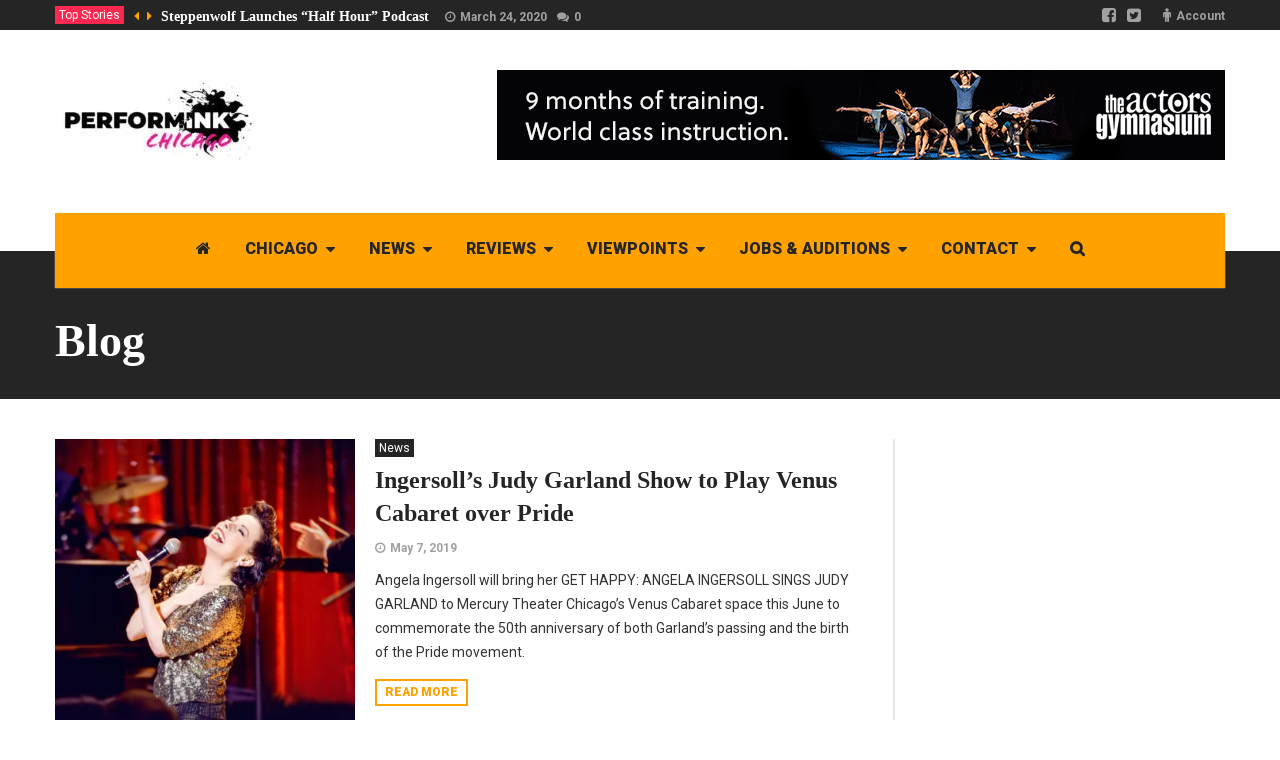

--- FILE ---
content_type: text/html; charset=UTF-8
request_url: https://perform.ink/2019/05/07/
body_size: 14430
content:
<!DOCTYPE html>
<!--[if lt IE 7]>      <html lang="en-US" class="no-js lt-ie9 lt-ie8 lt-ie7"> <![endif]-->
<!--[if IE 7]>         <html lang="en-US" class="no-js lt-ie9 lt-ie8"> <![endif]-->
<!--[if IE 8]>         <html lang="en-US" class="no-js lt-ie9"> <![endif]-->
<!--[if gt IE 8]><!--> <html lang="en-US" class="no-js"> <!--<![endif]-->
    
	<!-- BEGIN head -->
	<head>        		
        <!-- Meta tags -->
		<meta name="viewport" content="width=device-width, initial-scale=1.0, minimum-scale=1.0, maximum-scale=1.0, user-scalable=no" />
        <meta charset="UTF-8">
        
		<link rel="pingback" href="https://perform.ink/xmlrpc.php" />
		        
                        
				
        <meta name='robots' content='noindex, follow' />
	<style>img:is([sizes="auto" i], [sizes^="auto," i]) { contain-intrinsic-size: 3000px 1500px }</style>
	
	<!-- This site is optimized with the Yoast SEO plugin v19.6.1 - https://yoast.com/wordpress/plugins/seo/ -->
	<title>May 7, 2019 - PerformInk</title>
	<meta property="og:locale" content="en_US" />
	<meta property="og:type" content="website" />
	<meta property="og:title" content="May 7, 2019 - PerformInk" />
	<meta property="og:url" content="https://perform.ink/2019/05/07/" />
	<meta property="og:site_name" content="PerformInk" />
	<meta name="twitter:card" content="summary_large_image" />
	<script type="application/ld+json" class="yoast-schema-graph">{"@context":"https://schema.org","@graph":[{"@type":"CollectionPage","@id":"https://perform.ink/2019/05/07/","url":"https://perform.ink/2019/05/07/","name":"May 7, 2019 - PerformInk","isPartOf":{"@id":"https://perform.ink/#website"},"primaryImageOfPage":{"@id":"https://perform.ink/2019/05/07/#primaryimage"},"image":{"@id":"https://perform.ink/2019/05/07/#primaryimage"},"thumbnailUrl":"https://i0.wp.com/perform.ink/wp-content/uploads/2019/05/Get-Happy-Angela-Ingersoll-sings-Judy-Garland-1b.jpg?fit=1200%2C941&ssl=1","breadcrumb":{"@id":"https://perform.ink/2019/05/07/#breadcrumb"},"inLanguage":"en-US"},{"@type":"ImageObject","inLanguage":"en-US","@id":"https://perform.ink/2019/05/07/#primaryimage","url":"https://i0.wp.com/perform.ink/wp-content/uploads/2019/05/Get-Happy-Angela-Ingersoll-sings-Judy-Garland-1b.jpg?fit=1200%2C941&ssl=1","contentUrl":"https://i0.wp.com/perform.ink/wp-content/uploads/2019/05/Get-Happy-Angela-Ingersoll-sings-Judy-Garland-1b.jpg?fit=1200%2C941&ssl=1","width":1200,"height":941},{"@type":"BreadcrumbList","@id":"https://perform.ink/2019/05/07/#breadcrumb","itemListElement":[{"@type":"ListItem","position":1,"name":"Home","item":"https://perform.ink/"},{"@type":"ListItem","position":2,"name":"Archives for May 7, 2019"}]},{"@type":"WebSite","@id":"https://perform.ink/#website","url":"https://perform.ink/","name":"PerformInk","description":"Chicago&#039;s source for theater and live entertainment news.","potentialAction":[{"@type":"SearchAction","target":{"@type":"EntryPoint","urlTemplate":"https://perform.ink/?s={search_term_string}"},"query-input":"required name=search_term_string"}],"inLanguage":"en-US"}]}</script>
	<!-- / Yoast SEO plugin. -->


<link rel='dns-prefetch' href='//secure.gravatar.com' />
<link rel='dns-prefetch' href='//stats.wp.com' />
<link rel='dns-prefetch' href='//fonts.googleapis.com' />
<link rel='dns-prefetch' href='//v0.wordpress.com' />
<link rel='preconnect' href='//i0.wp.com' />
<link rel="alternate" type="application/rss+xml" title="PerformInk &raquo; Feed" href="https://perform.ink/feed/" />
<link rel="alternate" type="application/rss+xml" title="PerformInk &raquo; Comments Feed" href="https://perform.ink/comments/feed/" />
<script type="text/javascript">
/* <![CDATA[ */
window._wpemojiSettings = {"baseUrl":"https:\/\/s.w.org\/images\/core\/emoji\/16.0.1\/72x72\/","ext":".png","svgUrl":"https:\/\/s.w.org\/images\/core\/emoji\/16.0.1\/svg\/","svgExt":".svg","source":{"concatemoji":"https:\/\/perform.ink\/wp-includes\/js\/wp-emoji-release.min.js?ver=6.8.3"}};
/*! This file is auto-generated */
!function(s,n){var o,i,e;function c(e){try{var t={supportTests:e,timestamp:(new Date).valueOf()};sessionStorage.setItem(o,JSON.stringify(t))}catch(e){}}function p(e,t,n){e.clearRect(0,0,e.canvas.width,e.canvas.height),e.fillText(t,0,0);var t=new Uint32Array(e.getImageData(0,0,e.canvas.width,e.canvas.height).data),a=(e.clearRect(0,0,e.canvas.width,e.canvas.height),e.fillText(n,0,0),new Uint32Array(e.getImageData(0,0,e.canvas.width,e.canvas.height).data));return t.every(function(e,t){return e===a[t]})}function u(e,t){e.clearRect(0,0,e.canvas.width,e.canvas.height),e.fillText(t,0,0);for(var n=e.getImageData(16,16,1,1),a=0;a<n.data.length;a++)if(0!==n.data[a])return!1;return!0}function f(e,t,n,a){switch(t){case"flag":return n(e,"\ud83c\udff3\ufe0f\u200d\u26a7\ufe0f","\ud83c\udff3\ufe0f\u200b\u26a7\ufe0f")?!1:!n(e,"\ud83c\udde8\ud83c\uddf6","\ud83c\udde8\u200b\ud83c\uddf6")&&!n(e,"\ud83c\udff4\udb40\udc67\udb40\udc62\udb40\udc65\udb40\udc6e\udb40\udc67\udb40\udc7f","\ud83c\udff4\u200b\udb40\udc67\u200b\udb40\udc62\u200b\udb40\udc65\u200b\udb40\udc6e\u200b\udb40\udc67\u200b\udb40\udc7f");case"emoji":return!a(e,"\ud83e\udedf")}return!1}function g(e,t,n,a){var r="undefined"!=typeof WorkerGlobalScope&&self instanceof WorkerGlobalScope?new OffscreenCanvas(300,150):s.createElement("canvas"),o=r.getContext("2d",{willReadFrequently:!0}),i=(o.textBaseline="top",o.font="600 32px Arial",{});return e.forEach(function(e){i[e]=t(o,e,n,a)}),i}function t(e){var t=s.createElement("script");t.src=e,t.defer=!0,s.head.appendChild(t)}"undefined"!=typeof Promise&&(o="wpEmojiSettingsSupports",i=["flag","emoji"],n.supports={everything:!0,everythingExceptFlag:!0},e=new Promise(function(e){s.addEventListener("DOMContentLoaded",e,{once:!0})}),new Promise(function(t){var n=function(){try{var e=JSON.parse(sessionStorage.getItem(o));if("object"==typeof e&&"number"==typeof e.timestamp&&(new Date).valueOf()<e.timestamp+604800&&"object"==typeof e.supportTests)return e.supportTests}catch(e){}return null}();if(!n){if("undefined"!=typeof Worker&&"undefined"!=typeof OffscreenCanvas&&"undefined"!=typeof URL&&URL.createObjectURL&&"undefined"!=typeof Blob)try{var e="postMessage("+g.toString()+"("+[JSON.stringify(i),f.toString(),p.toString(),u.toString()].join(",")+"));",a=new Blob([e],{type:"text/javascript"}),r=new Worker(URL.createObjectURL(a),{name:"wpTestEmojiSupports"});return void(r.onmessage=function(e){c(n=e.data),r.terminate(),t(n)})}catch(e){}c(n=g(i,f,p,u))}t(n)}).then(function(e){for(var t in e)n.supports[t]=e[t],n.supports.everything=n.supports.everything&&n.supports[t],"flag"!==t&&(n.supports.everythingExceptFlag=n.supports.everythingExceptFlag&&n.supports[t]);n.supports.everythingExceptFlag=n.supports.everythingExceptFlag&&!n.supports.flag,n.DOMReady=!1,n.readyCallback=function(){n.DOMReady=!0}}).then(function(){return e}).then(function(){var e;n.supports.everything||(n.readyCallback(),(e=n.source||{}).concatemoji?t(e.concatemoji):e.wpemoji&&e.twemoji&&(t(e.twemoji),t(e.wpemoji)))}))}((window,document),window._wpemojiSettings);
/* ]]> */
</script>
<style id='wp-emoji-styles-inline-css' type='text/css'>

	img.wp-smiley, img.emoji {
		display: inline !important;
		border: none !important;
		box-shadow: none !important;
		height: 1em !important;
		width: 1em !important;
		margin: 0 0.07em !important;
		vertical-align: -0.1em !important;
		background: none !important;
		padding: 0 !important;
	}
</style>
<link rel='stylesheet' id='wp-block-library-css' href='https://perform.ink/wp-includes/css/dist/block-library/style.min.css?ver=6.8.3' type='text/css' media='all' />
<style id='classic-theme-styles-inline-css' type='text/css'>
/*! This file is auto-generated */
.wp-block-button__link{color:#fff;background-color:#32373c;border-radius:9999px;box-shadow:none;text-decoration:none;padding:calc(.667em + 2px) calc(1.333em + 2px);font-size:1.125em}.wp-block-file__button{background:#32373c;color:#fff;text-decoration:none}
</style>
<link rel='stylesheet' id='mediaelement-css' href='https://perform.ink/wp-includes/js/mediaelement/mediaelementplayer-legacy.min.css?ver=4.2.17' type='text/css' media='all' />
<link rel='stylesheet' id='wp-mediaelement-css' href='https://perform.ink/wp-includes/js/mediaelement/wp-mediaelement.min.css?ver=6.8.3' type='text/css' media='all' />
<style id='jetpack-sharing-buttons-style-inline-css' type='text/css'>
.jetpack-sharing-buttons__services-list{display:flex;flex-direction:row;flex-wrap:wrap;gap:0;list-style-type:none;margin:5px;padding:0}.jetpack-sharing-buttons__services-list.has-small-icon-size{font-size:12px}.jetpack-sharing-buttons__services-list.has-normal-icon-size{font-size:16px}.jetpack-sharing-buttons__services-list.has-large-icon-size{font-size:24px}.jetpack-sharing-buttons__services-list.has-huge-icon-size{font-size:36px}@media print{.jetpack-sharing-buttons__services-list{display:none!important}}.editor-styles-wrapper .wp-block-jetpack-sharing-buttons{gap:0;padding-inline-start:0}ul.jetpack-sharing-buttons__services-list.has-background{padding:1.25em 2.375em}
</style>
<link rel='stylesheet' id='mpp_gutenberg-css' href='https://perform.ink/wp-content/plugins/metronet-profile-picture/dist/blocks.style.build.css?ver=2.6.0' type='text/css' media='all' />
<style id='global-styles-inline-css' type='text/css'>
:root{--wp--preset--aspect-ratio--square: 1;--wp--preset--aspect-ratio--4-3: 4/3;--wp--preset--aspect-ratio--3-4: 3/4;--wp--preset--aspect-ratio--3-2: 3/2;--wp--preset--aspect-ratio--2-3: 2/3;--wp--preset--aspect-ratio--16-9: 16/9;--wp--preset--aspect-ratio--9-16: 9/16;--wp--preset--color--black: #000000;--wp--preset--color--cyan-bluish-gray: #abb8c3;--wp--preset--color--white: #ffffff;--wp--preset--color--pale-pink: #f78da7;--wp--preset--color--vivid-red: #cf2e2e;--wp--preset--color--luminous-vivid-orange: #ff6900;--wp--preset--color--luminous-vivid-amber: #fcb900;--wp--preset--color--light-green-cyan: #7bdcb5;--wp--preset--color--vivid-green-cyan: #00d084;--wp--preset--color--pale-cyan-blue: #8ed1fc;--wp--preset--color--vivid-cyan-blue: #0693e3;--wp--preset--color--vivid-purple: #9b51e0;--wp--preset--gradient--vivid-cyan-blue-to-vivid-purple: linear-gradient(135deg,rgba(6,147,227,1) 0%,rgb(155,81,224) 100%);--wp--preset--gradient--light-green-cyan-to-vivid-green-cyan: linear-gradient(135deg,rgb(122,220,180) 0%,rgb(0,208,130) 100%);--wp--preset--gradient--luminous-vivid-amber-to-luminous-vivid-orange: linear-gradient(135deg,rgba(252,185,0,1) 0%,rgba(255,105,0,1) 100%);--wp--preset--gradient--luminous-vivid-orange-to-vivid-red: linear-gradient(135deg,rgba(255,105,0,1) 0%,rgb(207,46,46) 100%);--wp--preset--gradient--very-light-gray-to-cyan-bluish-gray: linear-gradient(135deg,rgb(238,238,238) 0%,rgb(169,184,195) 100%);--wp--preset--gradient--cool-to-warm-spectrum: linear-gradient(135deg,rgb(74,234,220) 0%,rgb(151,120,209) 20%,rgb(207,42,186) 40%,rgb(238,44,130) 60%,rgb(251,105,98) 80%,rgb(254,248,76) 100%);--wp--preset--gradient--blush-light-purple: linear-gradient(135deg,rgb(255,206,236) 0%,rgb(152,150,240) 100%);--wp--preset--gradient--blush-bordeaux: linear-gradient(135deg,rgb(254,205,165) 0%,rgb(254,45,45) 50%,rgb(107,0,62) 100%);--wp--preset--gradient--luminous-dusk: linear-gradient(135deg,rgb(255,203,112) 0%,rgb(199,81,192) 50%,rgb(65,88,208) 100%);--wp--preset--gradient--pale-ocean: linear-gradient(135deg,rgb(255,245,203) 0%,rgb(182,227,212) 50%,rgb(51,167,181) 100%);--wp--preset--gradient--electric-grass: linear-gradient(135deg,rgb(202,248,128) 0%,rgb(113,206,126) 100%);--wp--preset--gradient--midnight: linear-gradient(135deg,rgb(2,3,129) 0%,rgb(40,116,252) 100%);--wp--preset--font-size--small: 13px;--wp--preset--font-size--medium: 20px;--wp--preset--font-size--large: 36px;--wp--preset--font-size--x-large: 42px;--wp--preset--spacing--20: 0.44rem;--wp--preset--spacing--30: 0.67rem;--wp--preset--spacing--40: 1rem;--wp--preset--spacing--50: 1.5rem;--wp--preset--spacing--60: 2.25rem;--wp--preset--spacing--70: 3.38rem;--wp--preset--spacing--80: 5.06rem;--wp--preset--shadow--natural: 6px 6px 9px rgba(0, 0, 0, 0.2);--wp--preset--shadow--deep: 12px 12px 50px rgba(0, 0, 0, 0.4);--wp--preset--shadow--sharp: 6px 6px 0px rgba(0, 0, 0, 0.2);--wp--preset--shadow--outlined: 6px 6px 0px -3px rgba(255, 255, 255, 1), 6px 6px rgba(0, 0, 0, 1);--wp--preset--shadow--crisp: 6px 6px 0px rgba(0, 0, 0, 1);}:where(.is-layout-flex){gap: 0.5em;}:where(.is-layout-grid){gap: 0.5em;}body .is-layout-flex{display: flex;}.is-layout-flex{flex-wrap: wrap;align-items: center;}.is-layout-flex > :is(*, div){margin: 0;}body .is-layout-grid{display: grid;}.is-layout-grid > :is(*, div){margin: 0;}:where(.wp-block-columns.is-layout-flex){gap: 2em;}:where(.wp-block-columns.is-layout-grid){gap: 2em;}:where(.wp-block-post-template.is-layout-flex){gap: 1.25em;}:where(.wp-block-post-template.is-layout-grid){gap: 1.25em;}.has-black-color{color: var(--wp--preset--color--black) !important;}.has-cyan-bluish-gray-color{color: var(--wp--preset--color--cyan-bluish-gray) !important;}.has-white-color{color: var(--wp--preset--color--white) !important;}.has-pale-pink-color{color: var(--wp--preset--color--pale-pink) !important;}.has-vivid-red-color{color: var(--wp--preset--color--vivid-red) !important;}.has-luminous-vivid-orange-color{color: var(--wp--preset--color--luminous-vivid-orange) !important;}.has-luminous-vivid-amber-color{color: var(--wp--preset--color--luminous-vivid-amber) !important;}.has-light-green-cyan-color{color: var(--wp--preset--color--light-green-cyan) !important;}.has-vivid-green-cyan-color{color: var(--wp--preset--color--vivid-green-cyan) !important;}.has-pale-cyan-blue-color{color: var(--wp--preset--color--pale-cyan-blue) !important;}.has-vivid-cyan-blue-color{color: var(--wp--preset--color--vivid-cyan-blue) !important;}.has-vivid-purple-color{color: var(--wp--preset--color--vivid-purple) !important;}.has-black-background-color{background-color: var(--wp--preset--color--black) !important;}.has-cyan-bluish-gray-background-color{background-color: var(--wp--preset--color--cyan-bluish-gray) !important;}.has-white-background-color{background-color: var(--wp--preset--color--white) !important;}.has-pale-pink-background-color{background-color: var(--wp--preset--color--pale-pink) !important;}.has-vivid-red-background-color{background-color: var(--wp--preset--color--vivid-red) !important;}.has-luminous-vivid-orange-background-color{background-color: var(--wp--preset--color--luminous-vivid-orange) !important;}.has-luminous-vivid-amber-background-color{background-color: var(--wp--preset--color--luminous-vivid-amber) !important;}.has-light-green-cyan-background-color{background-color: var(--wp--preset--color--light-green-cyan) !important;}.has-vivid-green-cyan-background-color{background-color: var(--wp--preset--color--vivid-green-cyan) !important;}.has-pale-cyan-blue-background-color{background-color: var(--wp--preset--color--pale-cyan-blue) !important;}.has-vivid-cyan-blue-background-color{background-color: var(--wp--preset--color--vivid-cyan-blue) !important;}.has-vivid-purple-background-color{background-color: var(--wp--preset--color--vivid-purple) !important;}.has-black-border-color{border-color: var(--wp--preset--color--black) !important;}.has-cyan-bluish-gray-border-color{border-color: var(--wp--preset--color--cyan-bluish-gray) !important;}.has-white-border-color{border-color: var(--wp--preset--color--white) !important;}.has-pale-pink-border-color{border-color: var(--wp--preset--color--pale-pink) !important;}.has-vivid-red-border-color{border-color: var(--wp--preset--color--vivid-red) !important;}.has-luminous-vivid-orange-border-color{border-color: var(--wp--preset--color--luminous-vivid-orange) !important;}.has-luminous-vivid-amber-border-color{border-color: var(--wp--preset--color--luminous-vivid-amber) !important;}.has-light-green-cyan-border-color{border-color: var(--wp--preset--color--light-green-cyan) !important;}.has-vivid-green-cyan-border-color{border-color: var(--wp--preset--color--vivid-green-cyan) !important;}.has-pale-cyan-blue-border-color{border-color: var(--wp--preset--color--pale-cyan-blue) !important;}.has-vivid-cyan-blue-border-color{border-color: var(--wp--preset--color--vivid-cyan-blue) !important;}.has-vivid-purple-border-color{border-color: var(--wp--preset--color--vivid-purple) !important;}.has-vivid-cyan-blue-to-vivid-purple-gradient-background{background: var(--wp--preset--gradient--vivid-cyan-blue-to-vivid-purple) !important;}.has-light-green-cyan-to-vivid-green-cyan-gradient-background{background: var(--wp--preset--gradient--light-green-cyan-to-vivid-green-cyan) !important;}.has-luminous-vivid-amber-to-luminous-vivid-orange-gradient-background{background: var(--wp--preset--gradient--luminous-vivid-amber-to-luminous-vivid-orange) !important;}.has-luminous-vivid-orange-to-vivid-red-gradient-background{background: var(--wp--preset--gradient--luminous-vivid-orange-to-vivid-red) !important;}.has-very-light-gray-to-cyan-bluish-gray-gradient-background{background: var(--wp--preset--gradient--very-light-gray-to-cyan-bluish-gray) !important;}.has-cool-to-warm-spectrum-gradient-background{background: var(--wp--preset--gradient--cool-to-warm-spectrum) !important;}.has-blush-light-purple-gradient-background{background: var(--wp--preset--gradient--blush-light-purple) !important;}.has-blush-bordeaux-gradient-background{background: var(--wp--preset--gradient--blush-bordeaux) !important;}.has-luminous-dusk-gradient-background{background: var(--wp--preset--gradient--luminous-dusk) !important;}.has-pale-ocean-gradient-background{background: var(--wp--preset--gradient--pale-ocean) !important;}.has-electric-grass-gradient-background{background: var(--wp--preset--gradient--electric-grass) !important;}.has-midnight-gradient-background{background: var(--wp--preset--gradient--midnight) !important;}.has-small-font-size{font-size: var(--wp--preset--font-size--small) !important;}.has-medium-font-size{font-size: var(--wp--preset--font-size--medium) !important;}.has-large-font-size{font-size: var(--wp--preset--font-size--large) !important;}.has-x-large-font-size{font-size: var(--wp--preset--font-size--x-large) !important;}
:where(.wp-block-post-template.is-layout-flex){gap: 1.25em;}:where(.wp-block-post-template.is-layout-grid){gap: 1.25em;}
:where(.wp-block-columns.is-layout-flex){gap: 2em;}:where(.wp-block-columns.is-layout-grid){gap: 2em;}
:root :where(.wp-block-pullquote){font-size: 1.5em;line-height: 1.6;}
</style>
<link rel='stylesheet' id='rs-plugin-settings-css' href='https://perform.ink/wp-content/plugins/revslider/public/assets/css/settings.css?ver=5.4.6.4' type='text/css' media='all' />
<style id='rs-plugin-settings-inline-css' type='text/css'>
#rs-demo-id {}
</style>
<link rel='stylesheet' id='wp-job-manager-job-listings-css' href='https://perform.ink/wp-content/plugins/wp-job-manager/assets/dist/css/job-listings.css?ver=d866e43503c5e047c6b0be0a9557cf8e' type='text/css' media='all' />
<link rel='stylesheet' id='jetpack-swiper-library-css' href='https://perform.ink/wp-content/plugins/jetpack/_inc/blocks/swiper.css?ver=15.1.1' type='text/css' media='all' />
<link rel='stylesheet' id='jetpack-carousel-css' href='https://perform.ink/wp-content/plugins/jetpack/modules/carousel/jetpack-carousel.css?ver=15.1.1' type='text/css' media='all' />
<link rel='stylesheet' id='tiled-gallery-css' href='https://perform.ink/wp-content/plugins/jetpack/modules/tiled-gallery/tiled-gallery/tiled-gallery.css?ver=2023-08-21' type='text/css' media='all' />
<link rel='stylesheet' id='tablepress-default-css' href='https://perform.ink/wp-content/plugins/tablepress/css/default.min.css?ver=1.14' type='text/css' media='all' />
<link rel='stylesheet' id='magellan-bootstrap-css' href='https://perform.ink/wp-content/themes/planetshine-magellan/theme/assets/css/bootstrap.min.css?ver=6.8.3' type='text/css' media='all' />
<link rel='stylesheet' id='magellan-vendor-css' href='https://perform.ink/wp-content/themes/planetshine-magellan/theme/assets/css/vendor.css?ver=6.8.3' type='text/css' media='all' />
<link rel='stylesheet' id='magellan-main-less-css' href='https://perform.ink/wp-content/uploads/wp-less-cache/magellan-main-less.css?ver=1755003077' type='text/css' media='all' />
<link rel='stylesheet' id='magellan-style-css' href='https://perform.ink/wp-content/themes/planetshine-magellan/style.css?ver=6.8.3' type='text/css' media='all' />
<style id='magellan-style-inline-css' type='text/css'>
body { background-image: none; }
body { background-repeat:repeat!important; }
body { background-attachment:fixed!important; }

</style>
<link rel='stylesheet' id='magellan-google-fonts-css' href='https://fonts.googleapis.com/css?family=Roboto%3A400%2C700%2C900&#038;subset=latin%2Clatin-ext' type='text/css' media='all' />
<script type="text/javascript" src="https://perform.ink/wp-includes/js/jquery/jquery.min.js?ver=3.7.1" id="jquery-core-js"></script>
<script type="text/javascript" src="https://perform.ink/wp-includes/js/jquery/jquery-migrate.min.js?ver=3.4.1" id="jquery-migrate-js"></script>
<script type="text/javascript" src="https://perform.ink/wp-content/plugins/revslider/public/assets/js/jquery.themepunch.tools.min.js?ver=5.4.6.4" id="tp-tools-js"></script>
<script type="text/javascript" src="https://perform.ink/wp-content/plugins/revslider/public/assets/js/jquery.themepunch.revolution.min.js?ver=5.4.6.4" id="revmin-js"></script>
<script type="text/javascript" src="https://perform.ink/wp-content/themes/planetshine-magellan/theme/assets/js/vendor/modernizr.min.js?ver=6.8.3" id="magellan-modernizr-js"></script>
<link rel="https://api.w.org/" href="https://perform.ink/wp-json/" /><link rel="EditURI" type="application/rsd+xml" title="RSD" href="https://perform.ink/xmlrpc.php?rsd" />
<meta name="generator" content="WordPress 6.8.3" />
<script type="text/javascript">
(function(url){
	if(/(?:Chrome\/26\.0\.1410\.63 Safari\/537\.31|WordfenceTestMonBot)/.test(navigator.userAgent)){ return; }
	var addEvent = function(evt, handler) {
		if (window.addEventListener) {
			document.addEventListener(evt, handler, false);
		} else if (window.attachEvent) {
			document.attachEvent('on' + evt, handler);
		}
	};
	var removeEvent = function(evt, handler) {
		if (window.removeEventListener) {
			document.removeEventListener(evt, handler, false);
		} else if (window.detachEvent) {
			document.detachEvent('on' + evt, handler);
		}
	};
	var evts = 'contextmenu dblclick drag dragend dragenter dragleave dragover dragstart drop keydown keypress keyup mousedown mousemove mouseout mouseover mouseup mousewheel scroll'.split(' ');
	var logHuman = function() {
		if (window.wfLogHumanRan) { return; }
		window.wfLogHumanRan = true;
		var wfscr = document.createElement('script');
		wfscr.type = 'text/javascript';
		wfscr.async = true;
		wfscr.src = url + '&r=' + Math.random();
		(document.getElementsByTagName('head')[0]||document.getElementsByTagName('body')[0]).appendChild(wfscr);
		for (var i = 0; i < evts.length; i++) {
			removeEvent(evts[i], logHuman);
		}
	};
	for (var i = 0; i < evts.length; i++) {
		addEvent(evts[i], logHuman);
	}
})('//perform.ink/?wordfence_lh=1&hid=3CD660702AB01B776BE6A41A643D41C5');
</script>	<style>img#wpstats{display:none}</style>
		<meta name="generator" content="Planetshine - Magellan - 1.0.16"><meta name="generator" content="Powered by WPBakery Page Builder - drag and drop page builder for WordPress."/>
<!--[if lte IE 9]><link rel="stylesheet" type="text/css" href="https://perform.ink/wp-content/plugins/js_composer/assets/css/vc_lte_ie9.min.css" media="screen"><![endif]--><meta name="generator" content="Powered by Slider Revolution 5.4.6.4 - responsive, Mobile-Friendly Slider Plugin for WordPress with comfortable drag and drop interface." />
<link rel="icon" href="https://i0.wp.com/perform.ink/wp-content/uploads/2016/01/cropped-PerforminkSiteIcon-3.png?fit=32%2C32&#038;ssl=1" sizes="32x32" />
<link rel="icon" href="https://i0.wp.com/perform.ink/wp-content/uploads/2016/01/cropped-PerforminkSiteIcon-3.png?fit=192%2C192&#038;ssl=1" sizes="192x192" />
<link rel="apple-touch-icon" href="https://i0.wp.com/perform.ink/wp-content/uploads/2016/01/cropped-PerforminkSiteIcon-3.png?fit=180%2C180&#038;ssl=1" />
<meta name="msapplication-TileImage" content="https://i0.wp.com/perform.ink/wp-content/uploads/2016/01/cropped-PerforminkSiteIcon-3.png?fit=270%2C270&#038;ssl=1" />
<script type="text/javascript">function setREVStartSize(e){
				try{ var i=jQuery(window).width(),t=9999,r=0,n=0,l=0,f=0,s=0,h=0;					
					if(e.responsiveLevels&&(jQuery.each(e.responsiveLevels,function(e,f){f>i&&(t=r=f,l=e),i>f&&f>r&&(r=f,n=e)}),t>r&&(l=n)),f=e.gridheight[l]||e.gridheight[0]||e.gridheight,s=e.gridwidth[l]||e.gridwidth[0]||e.gridwidth,h=i/s,h=h>1?1:h,f=Math.round(h*f),"fullscreen"==e.sliderLayout){var u=(e.c.width(),jQuery(window).height());if(void 0!=e.fullScreenOffsetContainer){var c=e.fullScreenOffsetContainer.split(",");if (c) jQuery.each(c,function(e,i){u=jQuery(i).length>0?u-jQuery(i).outerHeight(!0):u}),e.fullScreenOffset.split("%").length>1&&void 0!=e.fullScreenOffset&&e.fullScreenOffset.length>0?u-=jQuery(window).height()*parseInt(e.fullScreenOffset,0)/100:void 0!=e.fullScreenOffset&&e.fullScreenOffset.length>0&&(u-=parseInt(e.fullScreenOffset,0))}f=u}else void 0!=e.minHeight&&f<e.minHeight&&(f=e.minHeight);e.c.closest(".rev_slider_wrapper").css({height:f})					
				}catch(d){console.log("Failure at Presize of Slider:"+d)}
			};</script>
<noscript><style type="text/css"> .wpb_animate_when_almost_visible { opacity: 1; }</style></noscript>	</head>
	<body data-rsssl=1 class="archive date wp-theme-planetshine-magellan full-width-bg planetshine-magellan wpb-js-composer js-comp-ver-5.4.5 vc_responsive">
		
				
        <div class="lightbox lightbox-login">
	<a href="#" class="btn btn-default btn-dark close"><i class="fa fa-times"></i></a>
	<div class="container">
		<div class="row">
			<form class="magellan-login" name="loginform" id="loginform" action="https://perform.ink/wp-login.php" method="post">
				<p class="input-wrapper">
					<input name="log" id="user_login" type="text" placeholder="Username" />
				</p>
				<p class="input-wrapper">
					<input type="password" name="pwd" id="user_pass" placeholder="Password" />
				</p>
				<p class="input-wrapper">
					<input type="submit" name="wp-submit" id="wp-submit" value="Login" />
				</p>
				<p class="input-wrapper">
					<input type="checkbox" name="rememberme" value="forever" id="rememberme"><label>Remember me</label>
					<a href="https://perform.ink/wp-login.php?action=lostpassword" class="lost-password">Lost your password?</a>
				</p>
			</form>
		</div>
	</div>
</div><div class="lightbox lightbox-search">
	<a href="#" class="btn btn-default btn-dark close"><i class="fa fa-times"></i></a>
	<div class="container">
		<div class="row">
			<form method="get" action="https://perform.ink/" class="search-form">
				<p class="search-wrapper"><input type="text" placeholder="Search here" class="search-input-lightbox" name="s"><input type="submit" value="Search" class="btn-search-lightbox"></p>
			</form>

			<div class="row lightbox-items">
							</div>
		</div>
	</div>
</div>

<div class="focus">

	<div class="container-fluid dock">
		<div class="container">
			
				<div class="trending-posts">
		<div class="tags">
			<div class="trending"><a href="#">Top Stories</a></div>
		</div>
		<div id="trending-posts" class="carousel slide" data-ride="carousel" data-interval="false">
			<div class="controls">
				<a href="#trending-posts" data-slide="next"><i class="fa fa-caret-left"></i></a>
				<a href="#trending-posts" data-slide="prev"><i class="fa fa-caret-right"></i></a>
			</div>
			<div class="carousel-inner">
										<div class="item active">
							<div class="post-item">
								<div class="title">
									<h3><a href="https://perform.ink/steppenwolf-launches-half-hour-podcast/">Steppenwolf Launches &#8220;Half Hour&#8221; Podcast</a></h3>
									<div class="legend">
										<a href="https://perform.ink/steppenwolf-launches-half-hour-podcast/" class="time">March 24, 2020</a>
										<a href="https://perform.ink/steppenwolf-launches-half-hour-podcast/#respond" class="comments">0</a>
									</div>
								</div>
							</div>
						</div>
												<div class="item">
							<div class="post-item">
								<div class="title">
									<h3><a href="https://perform.ink/handbag-announces-next-season-move-to-773/">Handbag Announces Next Season, Move to 773</a></h3>
									<div class="legend">
										<a href="https://perform.ink/handbag-announces-next-season-move-to-773/" class="time">March 23, 2020</a>
										<a href="https://perform.ink/handbag-announces-next-season-move-to-773/#respond" class="comments">0</a>
									</div>
								</div>
							</div>
						</div>
												<div class="item">
							<div class="post-item">
								<div class="title">
									<h3><a href="https://perform.ink/covid-19-coronavirus-chicago-theater-closings/">COVID-19 (Coronavirus) Chicago Theater Closings</a></h3>
									<div class="legend">
										<a href="https://perform.ink/covid-19-coronavirus-chicago-theater-closings/" class="time">March 12, 2020</a>
										<a href="https://perform.ink/covid-19-coronavirus-chicago-theater-closings/#respond" class="comments">0</a>
									</div>
								</div>
							</div>
						</div>
												<div class="item">
							<div class="post-item">
								<div class="title">
									<h3><a href="https://perform.ink/court-cancels-lady-from-the-sea-due-to-coronavirus/">Court Cancels  &#8220;Lady from the Sea&#8221; Due to Coronavirus</a></h3>
									<div class="legend">
										<a href="https://perform.ink/court-cancels-lady-from-the-sea-due-to-coronavirus/" class="time">March 12, 2020</a>
										<a href="https://perform.ink/court-cancels-lady-from-the-sea-due-to-coronavirus/#respond" class="comments">0</a>
									</div>
								</div>
							</div>
						</div>
												<div class="item">
							<div class="post-item">
								<div class="title">
									<h3><a href="https://perform.ink/northlight-announces-46th-season/">Northlight Announces 46th Season</a></h3>
									<div class="legend">
										<a href="https://perform.ink/northlight-announces-46th-season/" class="time">March 11, 2020</a>
										<a href="https://perform.ink/northlight-announces-46th-season/#respond" class="comments">0</a>
									</div>
								</div>
							</div>
						</div>
												<div class="item">
							<div class="post-item">
								<div class="title">
									<h3><a href="https://perform.ink/lifeline-announces-2020-2021-season/">Lifeline Announces 2020-2021 Season</a></h3>
									<div class="legend">
										<a href="https://perform.ink/lifeline-announces-2020-2021-season/" class="time">March 11, 2020</a>
										<a href="https://perform.ink/lifeline-announces-2020-2021-season/#respond" class="comments">0</a>
									</div>
								</div>
							</div>
						</div>
												<div class="item">
							<div class="post-item">
								<div class="title">
									<h3><a href="https://perform.ink/plagiarists-announce-new-artistic-director/">Plagiarists Announce New Artistic Director</a></h3>
									<div class="legend">
										<a href="https://perform.ink/plagiarists-announce-new-artistic-director/" class="time">March 11, 2020</a>
										<a href="https://perform.ink/plagiarists-announce-new-artistic-director/#respond" class="comments">0</a>
									</div>
								</div>
							</div>
						</div>
												<div class="item">
							<div class="post-item">
								<div class="title">
									<h3><a href="https://perform.ink/porchlight-announces-20-21-season/">Porchlight Announces 20/21 Season</a></h3>
									<div class="legend">
										<a href="https://perform.ink/porchlight-announces-20-21-season/" class="time">March 10, 2020</a>
										<a href="https://perform.ink/porchlight-announces-20-21-season/#respond" class="comments">0</a>
									</div>
								</div>
							</div>
						</div>
												<div class="item">
							<div class="post-item">
								<div class="title">
									<h3><a href="https://perform.ink/lyric-announces-full-42nd-street-cast-and-creatives/">Lyric Announces Full &#8220;42nd Street&#8221; Cast and Creatives</a></h3>
									<div class="legend">
										<a href="https://perform.ink/lyric-announces-full-42nd-street-cast-and-creatives/" class="time">March 10, 2020</a>
										<a href="https://perform.ink/lyric-announces-full-42nd-street-cast-and-creatives/#respond" class="comments">0</a>
									</div>
								</div>
							</div>
						</div>
												<div class="item">
							<div class="post-item">
								<div class="title">
									<h3><a href="https://perform.ink/timeline-announces-next-season/">TimeLine Announces Next Season</a></h3>
									<div class="legend">
										<a href="https://perform.ink/timeline-announces-next-season/" class="time">March 6, 2020</a>
										<a href="https://perform.ink/timeline-announces-next-season/#respond" class="comments">0</a>
									</div>
								</div>
							</div>
						</div>
									</div>
		</div>
	</div>
					
			<div class="social-login">
				
				<div class="social">
					<a href="https://www.facebook.com/PerformInk/" target="_blank"><i class="fa fa-facebook-square"></i></a> <a href="https://twitter.com/PerformInk" target="_blank"><i class="fa fa-twitter-square"></i></a> 				</div>
				
									<div class="login">
													<a href="#" class="show-lightbox">Account</a>
											</div>
								
			</div>
		</div>
	</div>

	
<div class="container header header-items-2">
						<div class="logo-1 header_item left" >
						<a href="https://perform.ink/"><img src="https://i0.wp.com/perform.ink/wp-content/uploads/2019/02/kc-1-e1550039649669.jpg?fit=200%2C85&#038;ssl=1" alt=""></a>
					</div>
					<div class="banner banner-728x90 header_item right "><a href="https://www.actorsgymnasium.org/professional-circus-training-program/?utm_source=performink&#038;utm_medium=banner&#038;utm_campaign=priority_deadline" target="_blank"><img src="https://i0.wp.com/perform.ink/wp-content/uploads/2020/02/Banner.gif?fit=728%2C90&#038;ssl=1" alt="Actors"></a></div></div>


<!-- Menu -->
<div class="container mega-menu-wrapper">
	<div class="mega-menu">
		<a class="togglemenu" href="#">Main menu</a>

		<div class="container">
			<div class="default-menu"><ul id="menu-primary" class="nav"><div class="logo-2"><a href="https://perform.ink/">PerformInk</a></div><li class="menu-item menu-item-type-post_type menu-item-object-page"><a href="https://perform.ink/"><i class="fa fa-home"></i><span class="home-text-title">Homepage</span></a></li><li id="menu-item-7612" class="menu-item menu-item-type-post_type menu-item-object-page menu-item-home menu-item-has-children menu-item-7612 dropdown"><a title="Chicago" href="https://perform.ink/" data-toggle="dropdown" data-hover="dropdown" class="dropdown-toggle disabled" aria-haspopup="true"><span>Chicago</span></a>
<ul role="menu">
	<li id="menu-item-7611" class="menu-item menu-item-type-post_type menu-item-object-page menu-item-home menu-item-7611"><a title="Chicago" href="https://perform.ink/"><span>Chicago</span></a></li>
	<li id="menu-item-4369" class="menu-item menu-item-type-custom menu-item-object-custom menu-item-4369"><a title="Kansas City" href="http://kc.perform.ink"><span>Kansas City</span></a></li>
</ul>
</li>
<li id="menu-item-2277" class="menu-item menu-item-type-taxonomy menu-item-object-category menu-item-has-children menu-item-2277 dropdown"><a title="News" href="https://perform.ink/category/news/" data-toggle="dropdown" data-hover="dropdown" class="dropdown-toggle disabled" aria-haspopup="true"><span>News</span></a>
<ul role="menu">
	<li id="menu-item-4493" class="menu-item menu-item-type-taxonomy menu-item-object-category menu-item-4493"><a title="All News" href="https://perform.ink/category/news/"><span>All News</span></a></li>
	<li id="menu-item-4491" class="menu-item menu-item-type-taxonomy menu-item-object-category menu-item-4491"><a title="Casting Announcements" href="https://perform.ink/category/news/casting-announcements/"><span>Casting Announcements</span></a></li>
	<li id="menu-item-4492" class="menu-item menu-item-type-taxonomy menu-item-object-category menu-item-4492"><a title="Season Announcements" href="https://perform.ink/category/news/season-announcements/"><span>Season Announcements</span></a></li>
</ul>
</li>
<li id="menu-item-2278" class="menu-item menu-item-type-taxonomy menu-item-object-category menu-item-has-children menu-item-2278 dropdown"><a title="Reviews" href="https://perform.ink/category/review/" data-toggle="dropdown" data-hover="dropdown" class="dropdown-toggle disabled" aria-haspopup="true"><span>Reviews</span></a>
<ul role="menu">
	<li id="menu-item-5040" class="menu-item menu-item-type-taxonomy menu-item-object-category menu-item-5040"><a title="All Reviews" href="https://perform.ink/category/review/"><span>All Reviews</span></a></li>
	<li id="menu-item-5039" class="menu-item menu-item-type-taxonomy menu-item-object-category menu-item-5039"><a title="Critics&#039; Picks" href="https://perform.ink/category/criticspicks/"><span>Critics&#8217; Picks</span></a></li>
</ul>
</li>
<li id="menu-item-2280" class="menu-item menu-item-type-taxonomy menu-item-object-category menu-item-has-children menu-item-2280 dropdown"><a title="Viewpoints" href="https://perform.ink/category/viewpoints/" data-toggle="dropdown" data-hover="dropdown" class="dropdown-toggle disabled" aria-haspopup="true"><span>Viewpoints</span></a>
<ul role="menu">
	<li id="menu-item-4489" class="menu-item menu-item-type-taxonomy menu-item-object-category menu-item-4489"><a title="The Craft" href="https://perform.ink/category/the-craft/"><span>The Craft</span></a></li>
	<li id="menu-item-2284" class="menu-item menu-item-type-taxonomy menu-item-object-category menu-item-2284"><a title="Inner Mission" href="https://perform.ink/category/inner-mission/"><span>Inner Mission</span></a></li>
	<li id="menu-item-2285" class="menu-item menu-item-type-taxonomy menu-item-object-category menu-item-2285"><a title="Inside" href="https://perform.ink/category/inside/"><span>Inside</span></a></li>
	<li id="menu-item-2282" class="menu-item menu-item-type-taxonomy menu-item-object-category menu-item-2282"><a title="Profiles" href="https://perform.ink/category/profiles/"><span>Profiles</span></a></li>
	<li id="menu-item-5038" class="menu-item menu-item-type-taxonomy menu-item-object-category menu-item-5038"><a title="Required Reading" href="https://perform.ink/category/viewpoints/required-reading/"><span>Required Reading</span></a></li>
	<li id="menu-item-38707" class="menu-item menu-item-type-taxonomy menu-item-object-category menu-item-38707"><a title="theTEN" href="https://perform.ink/category/viewpoints/theten/"><span>theTEN</span></a></li>
	<li id="menu-item-4490" class="menu-item menu-item-type-taxonomy menu-item-object-category menu-item-4490"><a title="View From the Mezzanine" href="https://perform.ink/category/viewpoints/view-from-the-mezzanine/"><span>View From the Mezzanine</span></a></li>
</ul>
</li>
<li id="menu-item-614" class="menu-item menu-item-type-post_type menu-item-object-page menu-item-has-children menu-item-614 dropdown"><a title="Jobs &#038; Auditions" href="https://perform.ink/jobs/" data-toggle="dropdown" data-hover="dropdown" class="dropdown-toggle disabled" aria-haspopup="true"><span>Jobs &#038; Auditions</span></a>
<ul role="menu">
	<li id="menu-item-783" class="menu-item menu-item-type-post_type menu-item-object-page menu-item-783"><a title="View Jobs &amp; Auditions" href="https://perform.ink/jobs/"><span>View Jobs &#038; Auditions</span></a></li>
	<li id="menu-item-782" class="menu-item menu-item-type-post_type menu-item-object-page menu-item-782"><a title="Submit a Job or Audition Listing" href="https://perform.ink/submit-job-audition-listing/"><span>Submit a Job or Audition Listing</span></a></li>
</ul>
</li>
<li id="menu-item-7" class="menu-item menu-item-type-post_type menu-item-object-page menu-item-has-children menu-item-7 dropdown"><a title="Contact" href="https://perform.ink/contact/" data-toggle="dropdown" data-hover="dropdown" class="dropdown-toggle disabled" aria-haspopup="true"><span>Contact</span></a>
<ul role="menu">
	<li id="menu-item-2607" class="menu-item menu-item-type-post_type menu-item-object-page menu-item-2607"><a title="Contact Us" href="https://perform.ink/contact/"><span>Contact Us</span></a></li>
	<li id="menu-item-2606" class="menu-item menu-item-type-post_type menu-item-object-page menu-item-2606"><a title="Advertise with us!" href="https://perform.ink/advertise/"><span>Advertise with us!</span></a></li>
</ul>
</li>
<li class="menu-item menu-item-type-post_type menu-item-object-page search-launcher"><a href="#"><i class="fa fa-search"></i></a></li></ul></div>		</div>
        
    </div>
</div>
<!-- Catalog -->			
<div class="container-fluid page-title">
    <div class="container">
        <div class="title-wrapper">
            <h1>Blog</h1>
        </div>
    </div>
</div>


<div class="container main-content-wrapper sidebar-right">
    
    <div class="main-content">
        <!-- Blog list -->

        <div class="row">
			<div class="col-md-12 col-xs-12">
				
				<div class="post-block post-image-300">				
								<div class="row">
					<div class="col-md-12">

			
<div class="post-43501 post type-post status-publish format-standard has-post-thumbnail hentry category-news tag-angela-ingersoll tag-artists-lounge-live tag-mercury-theater-chicago tag-venus-cabaret-theater">
	        <div class="image">
            <a href="https://perform.ink/ingersolls-judy-garland-show-to-play-venus-cabaret-over-pride/"><img src="https://i0.wp.com/perform.ink/wp-content/uploads/2019/05/Get-Happy-Angela-Ingersoll-sings-Judy-Garland-1b.jpg?resize=389%2C389&#038;ssl=1" alt="Ingersoll&#8217;s Judy Garland Show to Play Venus Cabaret over Pride"/></a>
        </div>
        	<div class="title">
		
		<div class="tags"><div><div><a href="https://perform.ink/category/news/" title="News" class="tag-default">News</a></div></div></div>		
		
		<h3><a href="https://perform.ink/ingersolls-judy-garland-show-to-play-venus-cabaret-over-pride/">Ingersoll&#8217;s Judy Garland Show to Play Venus Cabaret over Pride</a></h3>
		    <div class="legend">
		
        <a href="https://perform.ink/2019/05/07/" class="time">May 7, 2019</a>
                
            </div>
		<div class="intro">
			<p>Angela Ingersoll will bring her GET HAPPY: ANGELA INGERSOLL SINGS JUDY GARLAND to Mercury Theater Chicago&#8217;s Venus Cabaret space this June to commemorate the 50th anniversary of both Garland&#8217;s passing and the birth of the Pride movement.</p>
		</div>
		
		<a href="https://perform.ink/ingersolls-judy-garland-show-to-play-venus-cabaret-over-pride/" class="btn btn-default">Read more</a>
	</div>
</div>				</div>
			</div>
							<div class="row">
					<div class="col-md-12">

			
<div class="post-43498 post type-post status-publish format-standard has-post-thumbnail hentry category-news category-season-announcements">
	        <div class="image">
            <a href="https://perform.ink/den-to-produce-joel-drake-johnsons-four-places/"><img src="https://i0.wp.com/perform.ink/wp-content/uploads/2019/05/Four-Places-Cast.jpg?resize=389%2C389&#038;ssl=1" alt="Den to Produce Joel Drake Johnson&#8217;s &#8220;Four Places&#8221;"/></a>
        </div>
        	<div class="title">
		
		<div class="tags"><div><div><a href="https://perform.ink/category/news/" title="News" class="tag-default">News</a></div><div><a href="https://perform.ink/category/news/season-announcements/" title="Season Announcements" class="tag-default">Season Announcements</a></div></div></div>		
		
		<h3><a href="https://perform.ink/den-to-produce-joel-drake-johnsons-four-places/">Den to Produce Joel Drake Johnson&#8217;s &#8220;Four Places&#8221;</a></h3>
		    <div class="legend">
		
        <a href="https://perform.ink/2019/05/07/" class="time">May 7, 2019</a>
                
            </div>
		<div class="intro">
			<p>Pictured: (left to right) Amy Montgomery, Bruch Reed, Meg Thalken and Rebekah Ward. The Den Theatre has announced that it will present a revival of Joel Drake Johnson’s drama &#8220;Four Places,&#8221; directed by ensemble member Lia Mortensen. The play unfolds in real-time as a brother and sister Ellen and Warren...</p>
		</div>
		
		<a href="https://perform.ink/den-to-produce-joel-drake-johnsons-four-places/" class="btn btn-default">Read more</a>
	</div>
</div>				</div>
			</div>
							<div class="row">
					<div class="col-md-12">

			
<div class="post-43492 post type-post status-publish format-standard has-post-thumbnail hentry category-review tag-chelsea-m-warren tag-janet-ulrich-brooks tag-ora-jones tag-yasen-peyankov">
	        <div class="image">
            <a href="https://perform.ink/review-the-children-at-steppenwolf-theatre-company/"><img src="https://i0.wp.com/perform.ink/wp-content/uploads/2019/05/The-Children_1-e1557238924609.jpg?resize=389%2C389&#038;ssl=1" alt="Review | &#8220;The Children&#8221; at Steppenwolf Theatre Company"/></a>
        </div>
        	<div class="title">
		
		<div class="tags"><div><div><a href="https://perform.ink/category/review/" title="Reviews" class="tag-default">Reviews</a></div></div></div>		
		
		<h3><a href="https://perform.ink/review-the-children-at-steppenwolf-theatre-company/">Review | &#8220;The Children&#8221; at Steppenwolf Theatre Company</a></h3>
		    <div class="legend">
		
        <a href="https://perform.ink/2019/05/07/" class="time">May 7, 2019</a>
                
            </div>
		<div class="intro">
			<p>“The Children” is built for a tidal wave but only delivers a babbling brook.</p>
		</div>
		
		<a href="https://perform.ink/review-the-children-at-steppenwolf-theatre-company/" class="btn btn-default">Read more</a>
	</div>
</div>				</div>
			</div>
							<div class="row">
					<div class="col-md-12">

			
<div class="post-43484 post type-post status-publish format-standard has-post-thumbnail hentry category-criticspicks category-review tag-lyric-opera-of-chicago">
	        <div class="image">
            <a href="https://perform.ink/review-west-side-story-at-lyric-opera/"><img src="https://i0.wp.com/perform.ink/wp-content/uploads/2019/05/Manuel-Stark-Santos_Amanda-Castro_WEST-SIDE-STORY_Lyric-Opera-of-Chicago_LYR190502_191_c.Todd-Rosenberg.jpg?resize=389%2C389&#038;ssl=1" alt="Review | &#8220;West Side Story&#8221; at Lyric Opera"/></a>
        </div>
        	<div class="title">
		
		<div class="tags"><div><div><a href="https://perform.ink/category/criticspicks/" title="Critics&#039; Picks" class="tag-default">Critics' Picks</a></div><div><a href="https://perform.ink/category/review/" title="Reviews" class="tag-default">Reviews</a></div></div></div>		
		
		<h3><a href="https://perform.ink/review-west-side-story-at-lyric-opera/">Review | &#8220;West Side Story&#8221; at Lyric Opera</a></h3>
		    <div class="legend">
		
        <a href="https://perform.ink/2019/05/07/" class="time">May 7, 2019</a>
                
            </div>
		<div class="intro">
			<p>If you get the chance to see one musical live onstage this summer, “West Side Story” at the Lyric Opera is a fabulous choice.</p>
		</div>
		
		<a href="https://perform.ink/review-west-side-story-at-lyric-opera/" class="btn btn-default">Read more</a>
	</div>
</div>				</div>
			</div>
									
				
				</div>
				
            </div>
        </div>
        
		<div class="row">
			<div class="col-md-12 col-xs-12">
				
								
			</div>
		</div>
                
    </div>
    
    <!-- Sidebar -->
<div class="sidebar">
    </div>            
</div>

    

        <!-- Footer -->
		<div class="container-flud footer">
			<div class="container">

				<div class="row">
									</div>
				
				<!-- Copyright -->
				<div class="row">
					<div class="col-md-12 copyright">
						Copyright Lotus Theatricals LLC 2016-2018					</div>
				</div>
				
			</div>
		</div>	

		<a href="#" class="back-to-top"><i class="fa fa-caret-up"></i></a>
		
		<!-- END .focus -->
		</div>
	
    <script type="speculationrules">
{"prefetch":[{"source":"document","where":{"and":[{"href_matches":"\/*"},{"not":{"href_matches":["\/wp-*.php","\/wp-admin\/*","\/wp-content\/uploads\/*","\/wp-content\/*","\/wp-content\/plugins\/*","\/wp-content\/themes\/planetshine-magellan\/*","\/*\\?(.+)"]}},{"not":{"selector_matches":"a[rel~=\"nofollow\"]"}},{"not":{"selector_matches":".no-prefetch, .no-prefetch a"}}]},"eagerness":"conservative"}]}
</script>
<!-- analytics-code google analytics tracking code --><script>
	(function(i,s,o,g,r,a,m){i['GoogleAnalyticsObject']=r;i[r]=i[r]||function(){
			(i[r].q=i[r].q||[]).push(arguments)},i[r].l=1*new Date();a=s.createElement(o),
		m=s.getElementsByTagName(o)[0];a.async=1;a.src=g;m.parentNode.insertBefore(a,m)
	})(window,document,'script','//www.google-analytics.com/analytics.js','ga');

	ga('create', 'UA-72697647-1', 'auto');
	ga('send', 'pageview');

</script><!--  -->		<div id="jp-carousel-loading-overlay">
			<div id="jp-carousel-loading-wrapper">
				<span id="jp-carousel-library-loading">&nbsp;</span>
			</div>
		</div>
		<div class="jp-carousel-overlay" style="display: none;">

		<div class="jp-carousel-container">
			<!-- The Carousel Swiper -->
			<div
				class="jp-carousel-wrap swiper jp-carousel-swiper-container jp-carousel-transitions"
				itemscope
				itemtype="https://schema.org/ImageGallery">
				<div class="jp-carousel swiper-wrapper"></div>
				<div class="jp-swiper-button-prev swiper-button-prev">
					<svg width="25" height="24" viewBox="0 0 25 24" fill="none" xmlns="http://www.w3.org/2000/svg">
						<mask id="maskPrev" mask-type="alpha" maskUnits="userSpaceOnUse" x="8" y="6" width="9" height="12">
							<path d="M16.2072 16.59L11.6496 12L16.2072 7.41L14.8041 6L8.8335 12L14.8041 18L16.2072 16.59Z" fill="white"/>
						</mask>
						<g mask="url(#maskPrev)">
							<rect x="0.579102" width="23.8823" height="24" fill="#FFFFFF"/>
						</g>
					</svg>
				</div>
				<div class="jp-swiper-button-next swiper-button-next">
					<svg width="25" height="24" viewBox="0 0 25 24" fill="none" xmlns="http://www.w3.org/2000/svg">
						<mask id="maskNext" mask-type="alpha" maskUnits="userSpaceOnUse" x="8" y="6" width="8" height="12">
							<path d="M8.59814 16.59L13.1557 12L8.59814 7.41L10.0012 6L15.9718 12L10.0012 18L8.59814 16.59Z" fill="white"/>
						</mask>
						<g mask="url(#maskNext)">
							<rect x="0.34375" width="23.8822" height="24" fill="#FFFFFF"/>
						</g>
					</svg>
				</div>
			</div>
			<!-- The main close buton -->
			<div class="jp-carousel-close-hint">
				<svg width="25" height="24" viewBox="0 0 25 24" fill="none" xmlns="http://www.w3.org/2000/svg">
					<mask id="maskClose" mask-type="alpha" maskUnits="userSpaceOnUse" x="5" y="5" width="15" height="14">
						<path d="M19.3166 6.41L17.9135 5L12.3509 10.59L6.78834 5L5.38525 6.41L10.9478 12L5.38525 17.59L6.78834 19L12.3509 13.41L17.9135 19L19.3166 17.59L13.754 12L19.3166 6.41Z" fill="white"/>
					</mask>
					<g mask="url(#maskClose)">
						<rect x="0.409668" width="23.8823" height="24" fill="#FFFFFF"/>
					</g>
				</svg>
			</div>
			<!-- Image info, comments and meta -->
			<div class="jp-carousel-info">
				<div class="jp-carousel-info-footer">
					<div class="jp-carousel-pagination-container">
						<div class="jp-swiper-pagination swiper-pagination"></div>
						<div class="jp-carousel-pagination"></div>
					</div>
					<div class="jp-carousel-photo-title-container">
						<h2 class="jp-carousel-photo-caption"></h2>
					</div>
					<div class="jp-carousel-photo-icons-container">
						<a href="#" class="jp-carousel-icon-btn jp-carousel-icon-info" aria-label="Toggle photo metadata visibility">
							<span class="jp-carousel-icon">
								<svg width="25" height="24" viewBox="0 0 25 24" fill="none" xmlns="http://www.w3.org/2000/svg">
									<mask id="maskInfo" mask-type="alpha" maskUnits="userSpaceOnUse" x="2" y="2" width="21" height="20">
										<path fill-rule="evenodd" clip-rule="evenodd" d="M12.7537 2C7.26076 2 2.80273 6.48 2.80273 12C2.80273 17.52 7.26076 22 12.7537 22C18.2466 22 22.7046 17.52 22.7046 12C22.7046 6.48 18.2466 2 12.7537 2ZM11.7586 7V9H13.7488V7H11.7586ZM11.7586 11V17H13.7488V11H11.7586ZM4.79292 12C4.79292 16.41 8.36531 20 12.7537 20C17.142 20 20.7144 16.41 20.7144 12C20.7144 7.59 17.142 4 12.7537 4C8.36531 4 4.79292 7.59 4.79292 12Z" fill="white"/>
									</mask>
									<g mask="url(#maskInfo)">
										<rect x="0.8125" width="23.8823" height="24" fill="#FFFFFF"/>
									</g>
								</svg>
							</span>
						</a>
												<a href="#" class="jp-carousel-icon-btn jp-carousel-icon-comments" aria-label="Toggle photo comments visibility">
							<span class="jp-carousel-icon">
								<svg width="25" height="24" viewBox="0 0 25 24" fill="none" xmlns="http://www.w3.org/2000/svg">
									<mask id="maskComments" mask-type="alpha" maskUnits="userSpaceOnUse" x="2" y="2" width="21" height="20">
										<path fill-rule="evenodd" clip-rule="evenodd" d="M4.3271 2H20.2486C21.3432 2 22.2388 2.9 22.2388 4V16C22.2388 17.1 21.3432 18 20.2486 18H6.31729L2.33691 22V4C2.33691 2.9 3.2325 2 4.3271 2ZM6.31729 16H20.2486V4H4.3271V18L6.31729 16Z" fill="white"/>
									</mask>
									<g mask="url(#maskComments)">
										<rect x="0.34668" width="23.8823" height="24" fill="#FFFFFF"/>
									</g>
								</svg>

								<span class="jp-carousel-has-comments-indicator" aria-label="This image has comments."></span>
							</span>
						</a>
											</div>
				</div>
				<div class="jp-carousel-info-extra">
					<div class="jp-carousel-info-content-wrapper">
						<div class="jp-carousel-photo-title-container">
							<h2 class="jp-carousel-photo-title"></h2>
						</div>
						<div class="jp-carousel-comments-wrapper">
															<div id="jp-carousel-comments-loading">
									<span>Loading Comments...</span>
								</div>
								<div class="jp-carousel-comments"></div>
								<div id="jp-carousel-comment-form-container">
									<span id="jp-carousel-comment-form-spinner">&nbsp;</span>
									<div id="jp-carousel-comment-post-results"></div>
																														<form id="jp-carousel-comment-form">
												<label for="jp-carousel-comment-form-comment-field" class="screen-reader-text">Write a Comment...</label>
												<textarea
													name="comment"
													class="jp-carousel-comment-form-field jp-carousel-comment-form-textarea"
													id="jp-carousel-comment-form-comment-field"
													placeholder="Write a Comment..."
												></textarea>
												<div id="jp-carousel-comment-form-submit-and-info-wrapper">
													<div id="jp-carousel-comment-form-commenting-as">
																													<fieldset>
																<label for="jp-carousel-comment-form-email-field">Email (Required)</label>
																<input type="text" name="email" class="jp-carousel-comment-form-field jp-carousel-comment-form-text-field" id="jp-carousel-comment-form-email-field" />
															</fieldset>
															<fieldset>
																<label for="jp-carousel-comment-form-author-field">Name (Required)</label>
																<input type="text" name="author" class="jp-carousel-comment-form-field jp-carousel-comment-form-text-field" id="jp-carousel-comment-form-author-field" />
															</fieldset>
															<fieldset>
																<label for="jp-carousel-comment-form-url-field">Website</label>
																<input type="text" name="url" class="jp-carousel-comment-form-field jp-carousel-comment-form-text-field" id="jp-carousel-comment-form-url-field" />
															</fieldset>
																											</div>
													<input
														type="submit"
														name="submit"
														class="jp-carousel-comment-form-button"
														id="jp-carousel-comment-form-button-submit"
														value="Post Comment" />
												</div>
											</form>
																											</div>
													</div>
						<div class="jp-carousel-image-meta">
							<div class="jp-carousel-title-and-caption">
								<div class="jp-carousel-photo-info">
									<h3 class="jp-carousel-caption" itemprop="caption description"></h3>
								</div>

								<div class="jp-carousel-photo-description"></div>
							</div>
							<ul class="jp-carousel-image-exif" style="display: none;"></ul>
							<a class="jp-carousel-image-download" href="#" target="_blank" style="display: none;">
								<svg width="25" height="24" viewBox="0 0 25 24" fill="none" xmlns="http://www.w3.org/2000/svg">
									<mask id="mask0" mask-type="alpha" maskUnits="userSpaceOnUse" x="3" y="3" width="19" height="18">
										<path fill-rule="evenodd" clip-rule="evenodd" d="M5.84615 5V19H19.7775V12H21.7677V19C21.7677 20.1 20.8721 21 19.7775 21H5.84615C4.74159 21 3.85596 20.1 3.85596 19V5C3.85596 3.9 4.74159 3 5.84615 3H12.8118V5H5.84615ZM14.802 5V3H21.7677V10H19.7775V6.41L9.99569 16.24L8.59261 14.83L18.3744 5H14.802Z" fill="white"/>
									</mask>
									<g mask="url(#mask0)">
										<rect x="0.870605" width="23.8823" height="24" fill="#FFFFFF"/>
									</g>
								</svg>
								<span class="jp-carousel-download-text"></span>
							</a>
							<div class="jp-carousel-image-map" style="display: none;"></div>
						</div>
					</div>
				</div>
			</div>
		</div>

		</div>
		<script type="text/javascript" src="https://perform.ink/wp-content/plugins/metronet-profile-picture/js/mpp-frontend.js?ver=2.6.0" id="mpp_gutenberg_tabs-js"></script>
<script type="text/javascript" src="https://perform.ink/wp-content/themes/planetshine-magellan/theme/assets/js/vendor/bootstrap.min.js?ver=6.8.3" id="magellan-bootstrap-js"></script>
<script type="text/javascript" src="https://perform.ink/wp-content/themes/planetshine-magellan/theme/assets/js/vendor/jquery.inview.js?ver=6.8.3" id="magellan-inview-js"></script>
<script type="text/javascript" src="https://perform.ink/wp-content/themes/planetshine-magellan/theme/assets/js/vendor/jquery.cycle2.min.js?ver=6.8.3" id="magellan-cycle2-js"></script>
<script type="text/javascript" src="https://perform.ink/wp-content/themes/planetshine-magellan/theme/assets/js/vendor/jquery.mobile.custom.min.js?ver=6.8.3" id="magellan-jquery-mobile-js"></script>
<script type="text/javascript" src="https://perform.ink/wp-content/themes/planetshine-magellan/theme/assets/js/vendor/share-button.min.js?ver=6.8.3" id="magellan-social-button-js"></script>
<script type="text/javascript" src="https://perform.ink/wp-content/themes/planetshine-magellan/theme/assets/js/vendor/jquery.particleground.min.js?ver=6.8.3" id="magellan-particles-js"></script>
<script type="text/javascript" src="https://perform.ink/wp-content/themes/planetshine-magellan/theme/assets/js/vendor/jquery.nicescroll.min.js?ver=6.8.3" id="magellan-nicescroll-js"></script>
<script type="text/javascript" src="https://perform.ink/wp-content/themes/planetshine-magellan/theme/assets/js/planetshine-mega-menu.js?ver=6.8.3" id="magellan-mega-menu-js"></script>
<script type="text/javascript" id="magellan-theme-js-extra">
/* <![CDATA[ */
var magellan_js_params = {"ajaxurl":"https:\/\/perform.ink\/wp-admin\/admin-ajax.php","enable_sidebar_affix":"on","particle_color":"#eaeaea"};
/* ]]> */
</script>
<script type="text/javascript" src="https://perform.ink/wp-content/themes/planetshine-magellan/theme/assets/js/theme.js?ver=6.8.3" id="magellan-theme-js"></script>
<script type="text/javascript" id="magellan-theme-js-after">
/* <![CDATA[ */
</script>
<script>
  (adsbygoogle = window.adsbygoogle || []).push({
    google_ad_client: "ca-pub-9048202735007657",
    enable_page_level_ads: true
  });
/* ]]> */
</script>
<script type="text/javascript" id="jetpack-carousel-js-extra">
/* <![CDATA[ */
var jetpackSwiperLibraryPath = {"url":"https:\/\/perform.ink\/wp-content\/plugins\/jetpack\/_inc\/blocks\/swiper.js"};
var jetpackCarouselStrings = {"widths":[370,700,1000,1200,1400,2000],"is_logged_in":"","lang":"en","ajaxurl":"https:\/\/perform.ink\/wp-admin\/admin-ajax.php","nonce":"73fe2a237a","display_exif":"1","display_comments":"1","single_image_gallery":"1","single_image_gallery_media_file":"","background_color":"black","comment":"Comment","post_comment":"Post Comment","write_comment":"Write a Comment...","loading_comments":"Loading Comments...","image_label":"Open image in full-screen.","download_original":"View full size <span class=\"photo-size\">{0}<span class=\"photo-size-times\">\u00d7<\/span>{1}<\/span>","no_comment_text":"Please be sure to submit some text with your comment.","no_comment_email":"Please provide an email address to comment.","no_comment_author":"Please provide your name to comment.","comment_post_error":"Sorry, but there was an error posting your comment. Please try again later.","comment_approved":"Your comment was approved.","comment_unapproved":"Your comment is in moderation.","camera":"Camera","aperture":"Aperture","shutter_speed":"Shutter Speed","focal_length":"Focal Length","copyright":"Copyright","comment_registration":"0","require_name_email":"1","login_url":"https:\/\/perform.ink\/wp-login.php?redirect_to=https%3A%2F%2Fperform.ink%2Freview-west-side-story-at-lyric-opera%2F","blog_id":"1","meta_data":["camera","aperture","shutter_speed","focal_length","copyright"]};
/* ]]> */
</script>
<script type="text/javascript" src="https://perform.ink/wp-content/plugins/jetpack/_inc/build/carousel/jetpack-carousel.min.js?ver=15.1.1" id="jetpack-carousel-js"></script>
<script type="text/javascript" src="https://perform.ink/wp-content/plugins/jetpack/_inc/build/tiled-gallery/tiled-gallery/tiled-gallery.min.js?ver=15.1.1" id="tiled-gallery-js" defer="defer" data-wp-strategy="defer"></script>
<script type="text/javascript" id="jetpack-stats-js-before">
/* <![CDATA[ */
_stq = window._stq || [];
_stq.push([ "view", JSON.parse("{\"v\":\"ext\",\"blog\":\"106671101\",\"post\":\"0\",\"tz\":\"-6\",\"srv\":\"perform.ink\",\"arch_date\":\"2019\\\/05\\\/07\",\"arch_results\":\"4\",\"j\":\"1:15.1.1\"}") ]);
_stq.push([ "clickTrackerInit", "106671101", "0" ]);
/* ]]> */
</script>
<script type="text/javascript" src="https://stats.wp.com/e-202603.js" id="jetpack-stats-js" defer="defer" data-wp-strategy="defer"></script>
        
	<!-- END body -->
	</body>
	
<!-- END html -->
</html>